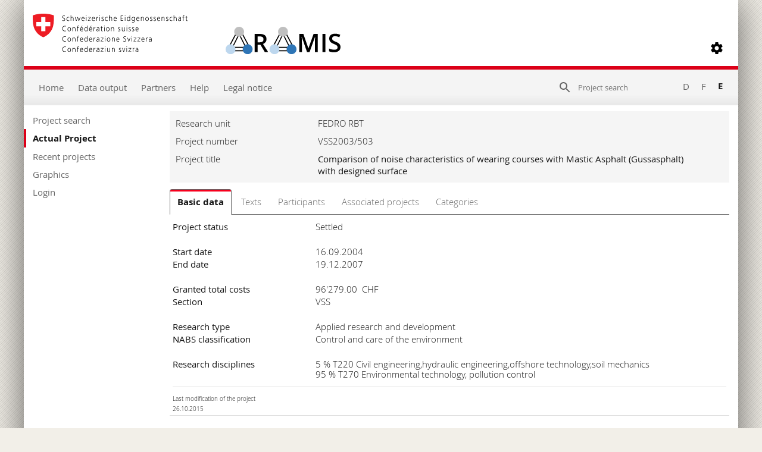

--- FILE ---
content_type: text/html; charset=utf-8
request_url: https://www.aramis.admin.ch/Grunddaten/?ProjectID=16509&Sprache=en-US
body_size: 51769
content:


<!DOCTYPE html>
<html>
<head id="ctl00_ctl00_Head1"><meta http-equiv="X-UA-Compatible" content="IE=edge" /><title>
	Comparison of noise characteristics of wearing courses with Mastic Asphalt (Gussasphalt) with designed surface - Basic data
</title>
  

<meta http-equiv="Content-Type" content="text/html; charset=utf-8" /><meta name="viewport" content="width=device-width, initial-scale=1.0, maximum-scale=1.0, user-scalable=yes" /><meta http-equiv="Content-Script-Type" content="text/javascript" /><link rel="SHORTCUT ICON" href="../favicon.ico" type="image/ico" /><link rel="icon" href="../favicon.ico" type="image/&lt;%--ico--%>" /><link href="/Content/style?v=nHqj8BP_yaV8CiigGV4hEC8JaCT0yyf1jMjNCi_tUTw1" rel="stylesheet"/>
<link href="/Content/AjaxControlToolkit/Styles/Bundle?v=nap9lZtcl5K2gETjyyPCBXbWNbj8GlEheXK38ePUqDw1" rel="stylesheet"/>
<meta name="keywords" content="noise, traffic noise, mastic asphalt, asphalt concrete, porous asphalt">
		<meta name="description" content="In a test section on a cantonal road in the Canton Aargau three to four section, each in a length of about 100 m, with different wearing course will be placed. The noise behaviour and the development of noise characteristics and quality will be observed during two years.">
		<meta name="DC.date.created" content="2003-11-28">
		<meta name="DC.date.modified" content="2015-10-26">
		<meta name="DC.subject.organization" content="FEDRO RBT">
</head>
<body style="opacity: 0;">
    <script src="https://aramisnet.kaformatik.ch/Wiki/bv3/r/jsaramispublicmobile.css"></script>
    
    <form method="post" action="/Grunddaten/?ProjectID=16509&amp;Sprache=en-US" onsubmit="javascript:return WebForm_OnSubmit();" id="aspnetForm" autocomplete="off">
<div class="aspNetHidden">
<input type="hidden" name="__EVENTTARGET" id="__EVENTTARGET" value="" />
<input type="hidden" name="__EVENTARGUMENT" id="__EVENTARGUMENT" value="" />
<input type="hidden" name="__VIEWSTATE" id="__VIEWSTATE" value="unosh18/UiGtIUpqOfSkETzq02Op9x038ofkmYcY+Z3R6fQ+raNk3Z7/xyC1HsCjv/mdaSMRs2/Z8EVJirUgZzHbAvsvwSZnkRAra6Pq6AwknX83AfHhNZbrI8Wr10BPwOYqjQpYdGJDjNQ+Km2ZcxK1c2ZY+yvPam7gnezIODhH9CHiNJ9a6mlYQvj+mNu7/1mxKYe7FvZXOXdjo+WYkXtcckcq4Facpr6YeaBBbdUl+41RyprTogv/a+/lm0y0Qbgx4IrklnZrL4cewX8Dm197JUW+12XtmIJEsYYwbHX+o8xGZG8WmCdHwoYGoqQVXQRF1pMDWKDUtVYoPkBqiynxEkrwIzo/[base64]/qlDBuBQIPvD9Dnzsf9jz4rH+90rjUiT/B3pvvCEkC5y/8qmKj/FSp6czp6JiSbmP4WDZzcxdmdHMStDcCroblCJHspiirIWuUip3ilThQe49KGxOvF4LjWWvFSGT63lAuyj3SivPmt8H90372VsJ0WLJFvf09GMUkUZ3KoZ6PwoqmOG9M/myvwza+06ADw/oqIE2OuOwMORCRkLim9jplKiG9luvwd6Mr1R8dTJ4yswIuLDVi4Z3l/zgIMtSZB3/3jfDipKskkxmKkLen1AGozcvQh/N/ADuNE7n+25FwP6M3nSbAaIHSbEHtol+QSdnW6Z5mArJnYyUmDlElh6tC51SWiTo2pSPJC+VlB85xDVQiXQcQbC5jGFRY7LdU1OUS7Jx/vcwILEaWJw0NFA4iIAXx3nmgc0TOv1X/usHnwBydfE1avjpJU95cUQrN4dev30jwNtvxXZP9isgQ2dmAJbxqEtGiJ5wqdz111Uuk82w/z4kYXTMEI92uKVMr9epyqBtxUsYLLRPQV1VCxnm5j25jyPwcbtqA6GStrXcvUWfCeSjpCmqSSVLgQ1Trw6mIIiUw6oivjCuP//8PEvHL7C2eDbTNBypNoxILjFDFXwxxCs0g93FtJaDeAI8SRYfaZwp0R3dJTVOF9TP/f4ZJCLwEWhhfOjHHFI0682uDW8+N27Sw0LQCkV3oabunFBlYq80nodPt4uLaXQFH8PQRJ4P0XaS5787KRtZdx1+KzSsHPposoGusjPdtckp0/cN6F70S0OAcnFUA83YHHlcv6ESfHqJZ4A2h/e5ovw7s4Sqw3/VrTt0adi4XA9KNu/[base64]/aL8FDKWHrnRQeTGs5KQ0UgzHLiXZFQgMKF2AtCQWkEDKRR5aWlKkdRrUkXb41sc8/v23Q3mImoQbIA5Qans8FphBIW/Zv84jI3BMoHwu1RhapEX1d8Xx/walfhej4V6eyCUvKNNJJ07ND611jfo9r0UXkX+PmiD7cQAgr2D2JKwI8eG8gx1OY2Zts95cYtubR2+/BNwwt+UtgaUimGQ+GTe1Cn4mW/xvtgnqmxm5jV4wlHmnFiftcAaRz8AxF+FksfmVM8OfahI5koTRQMm4ajU75Np6vOvuDIh52nLkhf8Y4Sp0d5m2UcamSQxv44xutI0SNkyzoxBXS/LI7ZUvOoCXDSDOiUEHa6DufVcaQFXXBaomxZFteiA10LMQph51CbDkYyiDSL9nmHYsC3uHaJjHLJDOBJM2VClP4csDDEyRhzpJAHcn3A6/8qyI6Wo9uqf3AKgVGO0uGTEmDuFjAkCXOalUVkSL/+H5r7x9dWkQ1aayzVEhKujhCV4mPH2ZNUzf8qvXNrAbcIPWr0BOQlniVlAhlhrAjVCrpsW8F3JXz2H1ccxF5MwlgHsRrVQzDqDJ33pnA7kPAwbcTmNCJMCQFUZMyWyxymMnT0wvGIRdc/IiogiKh3WLycA8bQ1QGjWDbXi2kQ0E+nVWhkNluasr8oU/Ct2xWog6fAgWpnBWg0wviqalZAXQ0DMvj6Zu18xoVfkRRq1tn8jT/uWiI/7D2dvVNQez5BwSPQXqHxIJtsih6qH7Mf7TeWBD3GGAf5Wt1XlLz/lO/QhYMr2P3SwI6HEIg3QgZ5NBXuz+tiXl4hmW03+u3fdn1t37eatTQ6x11dSFiuMfGAVKgaXWjpZ7kPwv7exQ1NqsBYKSZfKUKGA6Utzh7r/sqDN7fIWLNhPFxXUMPrZCkWWzxPnQuSy/N0Q8vyVTLSCEvDqOAHMnlXeF1U3lpTnsAawUOm8KqIBrVBRGHUDO7gLEqmoVyLT+10vfeYrS/vwXw5PccydltwmvunRU0P33fTwjYPacjJicKxa1qmlJxhILhUhGXozikULpmi+2ld2/[base64]/PFwIUHm6nE21Yjn68wLBpKBpNDWLBOkfy77v5mHeviEuqObRVp+JNAL+GHNX+7FC8lmGnGaUdFAL3TDvYT1RoXu9Id5sNxPNkeWDZbZUMVjQBhVZRR/o8V5TkB9Pw+lrRI1bS804CXBTE90PlpObjh4xq6G/t6bqGAeQhNffwg0BEpw9uHuL228yKp7xJwIBt5KT1UlMy3+nEfpN9Zb/HZeJx9ugvecq+brAyI6UaaBGOuFCumNhwRayrnVLzrdcypXrRKSi94/Uq96MsUHl67lMB6g5BLwaleFljdYWzU2akUFRiXT18QgsVHc3ORahdusJpYnS+BN8D3UjgNCstCvO49GHD8jlhlwBFDvRnmkx1BZEOudyqFfNxif6p6xs/cRLFsJ0IPxUB1EXoUQXVy+9q6ZaXiv4j41cLrW2HDHrVpPhLZCiNvWTGqpwxQdWiGrJDSlR6r6ZDr0Knr87QhW/39qjI2iay2b2sFHmpxdo+t0AjyMLxQusPQpnzGBQ2WR0BUb2yhAn5kbpA3RF1v9fyUPXf1YHv5iNVFOo09qNQCmuh77BgZDcqyOK5iO+faHYzr1C3XpaYsmaHt3/Qi7XLYZGY5H3FILe25p4HfZP7209jMcrmErQwVP9n8NqA5uO+aieIGcHdVQ7CRIAbkpZQpRtEcnkNz3a8rNjaleq3L1raX2l1I28/Zej8tAKQk4900+D3AJ9C3qlCKl4dOQphGxVBql+kccWLytaIn5ucbTDbXNpxJAZuWgF9nluIoGDnh6zCFF8nB/MQDDd4TcsYa8CjcFrRl9baR+/izNI4ZfQ8WBFYlXygDgJnMqPX1FBo15L9OOQihErxuYC1nMbT7eglwCwRqJ0A4PP3H+SSeV+TYbj7m55TWdpUq2px0Hz/[base64]/9ePEtxXQIFRVHxfSFz1rXUOedsca8QmJs542sxJU801EgtV/4PKWhkeGiM0MSlr5tQmqdYLQGu8gvfJ0nEa2aG5c/4WQiJOGDoLxPrQJqMp8jvEOTNxVxGGcIhEE+CRCzAEjt8KeFjSrghCBsk1/oIh8tn/VQNapGCGjaJy5hazjl7cKbmrbtI82m3CxnGXOBgVrftCPZIwSTk+854pONt0S3CZEHdA4rZS8XMZiR3qMbDGVMBhJmx4GCgYY2TIjWcJmyEZmkE62utlTMEjQ/VxDvh6UF760l8NOF/s47VRwKnyxlY6gWAOwrC9m+Z+Ww4N8/09tJ1CBOB46BcoiMinXPVXVDNsNAOEQGhvW1uIwNIhRE4jmIV8laYqkmqfyog0j7RRfxrw8ss/9juXQo0NO8pedu4++zIGJ2GJVZKVki52qfsEyhGu49uCRMxIzR9rlgGhbUCjvZOJCJjkxZ75feY7IARHmI8zFRnRnthd3ASqAim3k8Ajhpigmc8pPr7fZmwH+qYmNsLaYsssld90lECZ5jvDrU5e+kRXWXTMQVgmvAV0D04cWzJ+gW+QN6X1jbwhrvj1SY/XLNGFPIHxcz0AwSOAQiAsQBmIfr4lZSGacp34Yef6hbNxPlJ3B4OXh16T6bYfY1gvOHFOFitG1/8Wycq5x+A/1YhdcWp0UPZm2vo53FPnmNYKtwL9kY2PehcwHZ7KgUH82e6SxWtf73MY+bFL/sCHpB5McHjEUkQFLVwRHnF/0sHlfc7zGKwv5MQy2GYBF6Q+EpDOXMoYvBo8fcM9m/D4kSbxZqNBXCdCCGH04xGQuzQVEQhD/lBC3Spss3PjyAjnwEQ7eBSXfkUx1mx7/B8h80voYYX0Y2xCa3W0ssyAcqtgOKiZLqUKzMJlSUkW0tPPdfV8LBLcGMAzRU6SYia1MZ9eHx5rOQdJE3mr5XuduIre90qzoqoPLDncMk/M6Jv+/9aY6MjBez8VL0hXNSx9smUvqh3wNPRr0E4U74eSby+Qq5GEYjbDxIaANP4pP1keU0qzjXFy3pMfQZNg6Cr/yuYuoAKxpFs/bI6C3ZU9c9nzPtWVrR6RdXmMZFgnYRvNa/jZE7KCUHA9PubzvckFHgQeqWC3HJoZKAKZwRB+zqCNT2zQWI5+dzzvo3zoz8iWshYr3PtbImdFHTXhapC/DokK6Wy6xWzskU/1ebDZQSEhhIiHyrkT4hdMmOC26USnNXksy8AlYV+f9b81R/1cROAdUZ43ruGw1MbAC+l79BeBFHP+WFiHq03LV53pzM1WWAABIMMbN1H8PgBYUW7Lcc1QXyaID6NDmtGN4PRbDIK5/fj7P8lVl2wd6xZhDl00cLBlr/jjVLpZjPV5VD/FyAj5ruFU8O+1xck0X5SRV/[base64]/BuF2vt9cHACuH3HL0SHlJBcwAQZ0lPvZO+EFoPgMLj+GmwJG0NDYnUSXeLsd2d2e2x9tfhV4sMXEbQK2aSKujClko/L7IsBSUWd9aBZswECbCKs7C5vLh5DpC6YT2Cs5wuYELhK7RW+x5LO0QMSo/c4C4XQEmQhZBBcaCOz4wAtHQ6IknQRWNXKvCmIJnlxW8XLS2+tEuViEhPZC/+cCjOtuV7Hrwd/xHIv9jVrRaGcB7HwNEMXiOIlIma35x+FEGHHy7UXfNkr6EAPYcRI1Bn59NrpS96IQxy66KBZ3fEdP7TvqRSdqYC6gkK/KsraRjts541TVNJJiCx29vDhUzz8tDZnz7mGflAP+5DVe9eN4HdPaOiSKC1xojuAY0ZS21Do6iFIw4KQl1we+scxwE1vielj2qkvel4nBcbO/LHHv+keWVtU48zotIbz9NiUVplIPerUQHxoW+eY+r9qP43RN6r4XjxEQHbvkyzoQzef+C5uScHncSok9JQ9SIknSaQAnJ1UI26Rc2Fd2AsUgrbSl52ps6/zvA4JKuhec+dj6hdMKkMR0oYz7osQsu0QvP0CR5MfSTN4+OBzanMvwyphAgznM7r0su4+C7Q6owAyWJ6tSfU0sdUZO6BwTpB00HSESxVkyiVhLQkYTAvw4WSFruWgE0pji6aGiwsGS9/[base64]/2Kc35UvZbTimPF/N/IYk7SyikNVCq/gyDcZEkDaw3FHUmAl7UhOxAJWe25WcAPSiOPpYGe/EKBVd9EIRMif3ICGD+mn7yBNE8WNfLh0LMdKwS6ag2KKk9yJHQZX8aXrdF0jE0ElShT5r3z0Cb8EtE8eOP/laNLrhYpY57eyTeqNekIFUnGvUyjpYJFsnxXxm+BWeTSJp8cGIDmxWjwy4t4TXKdWo+U/R8TKl0DFSU1TckEoSYG69OBJSqS7H5fCc2bOyN3HA8AaEuqR9TSuiPd9ySPQIEnOSAehyGsgWccIIaJ+wUMEdBxzwJzIQxMIdN3vS48v1YaV6ux6b4skR06sjNYZu8Jn6BV1VILc13jsXptoh/JW2Agq4Q/ohw9VG4yDWHp7yuWZ2C6nuD+RGwOeEYVqSE/KmkoK7oCJBH3tyXLbDY0M+xgMxwxc9Z9f4vCLiFDu4OibmiK1oUA9SUItQdXLq+RgZfL5NJlyquc/MA+rB+a3AB7OH2Z/bCholQ4KOuXF/Wc4ImRzSL1+YS0tiUgK7Lxy02oIMJTgRB39mHVGmWU158qqgu/lzWo6/ngKoua3kUVd6Ad0kJPK90A9M8TUmsTVIGlURR/qqVTpdzpz7c/Gn10htteYfxpKJluRwFwUHk1nRTZig1FuNmDhy2AMNgQUszX9wL7KOtY6BmjsieDfXkCmxwKl7ZiEjWcRMQ5chEcT5BfQxvs8JuZrjJr0H5fTqhKjQhExi4Q+QhbcY5yGXM9xZlKFYbHoCCCFNif/ivcMOuPTxIAYu+nKDW0yVnETG3JEh5xf9q+l/JdmPojPd+DoQBdTJzN47eE1I0FtpHR7GFLbpm7fZYNVe692DdWsXJeEXR+FZSDU2IhLDh7vzUiHpiEfslsmuSBMERyx/39X6q/KsyEQvVGs/pE1ETy+PAdyHJrlo7nghJ2v6C7+js5JObBrmnuywZHW/qTI0iAhb+kXKcBGEmnF5JDmLzp10LCnUI2rbybKYRSBVeRy1240jWb22Vfx2qzFawuGHCSSV0hac3sx5KsvUlxntMa14+f9RqPoLflBSkZVz1jaeEhS54oS6/EAXq9wtSKOouCKlZ2144+6nnACkNm3NPWevPb1ppuQYxGuG2ZhqNRlGBcg3ptvTRxZ8esjV0hztY1DKJD38vYZhhRBmIXkAvdqe8nkoGO8vqYNkNeyt9tUAV7kYCxFQ0Dymd1W4ra+F9BPOa8wSvKuivnR3s/tf/eX+0x8lMZ9c7MvXQjWVt0bWkU+k3Y4KnX+B06Q1qpeflHKfnVSjfytvjqg/Fc4HFnHIxhN8Z93XU9ZE2SOHTDZzIYGTRYZJbhdzYmYWtlE6POC8mpA6MpMO1Jt6bBIkYBh+Ml4q9QFaskWZpQeWCmfRZz4X7G9L4X2w6S7DHRdzO/LMD/GJ1ivNXGbzNwYvxHWzxiTfdtT/iVHAiZAJ1REds6q9acNrR2eJ1ZgWvrFnYzjQl3BvJj8OsPuoptNGIf8QCFYFXr3d1Ds8LPgS/YLZr8h5ZtDOOEICCaWRf+kUFmRt66WbfyWZ7wcvev58643O0AQI2wvpUuc40+sSM39XSmgvKxtnN4JK2pIHKGOdN9ODS3uiNuIUHYz/BL9VdYlu5d6TVaqBByS4ZWCWrwig+OTrEEbcIbmLhujm/kn99SWqo1F/a8TFVw7kfA5A+odPM6zXEz37nJwa54oZaRwtDSw0IzajF8YX/YSa1FwISzpUvAiMVpauLhnshkv3dt0WRGhhL5m5g2NrnqQoYXspZ0uwvU4kmMlkPUg1riCDyKP3/QSoyZfrzuoJixhV25HdxiKxbjzIRuZc8QR/4oqX/IKmcYe6GMztj2JTe8JUpR6LCD+w18A4Gn3AnJqYhUdh41oUXFDEs+39zFLsOsvl0US1gx0xj8PoDr48oeUvUY/A3kRYs78jemZyJ9G7Ry3Yx88PgMxtTsd9NrzBhxKL3qfoCCdPVF7TGTDTv/erFD8nJ/WIuiPM+efepNSEuSfv0mjxYE0LejxbgDHLDdfESN76s7R0Ub6ngLh/TOhjGn8/rZM3VWUEF5ejZJJPEGs5PpvmwE+XM+9a54e3crZAQLmhZPQ5NwcmMlJvI2wfBERVySj+CK8/rGhGTJ2uddcNsLHyeioG/W45HekiC4Rxb68Mq+BU0M/gn2ujZcQhFtbCEHBxFzc5oslPcCai4rNFmlKnaljw+DzSUK48ErsTRMhaUVDYj/d2fshcNCI9MmhrYU0wvO7x1xDPXE5yJ/QiQOv/AqiTnHcy2oQDeyuFXB834D07xGT6A8TLo2C5aqsDfvxLKdbesI9YMLpliueBLZRvc+idmqM4FqnM/alklbxRGyFvZm6hFWeOOtw46cpfSlaPOoCObWyimROSOdrIhu78mODkCqqRxVY0sivb7cqoQob95HeJCxCWTWksl+SHJ4uoY+bP0zC/ZlD6kSFXUCLlUWPx8SPdZcyjDQaC4Uc+o0RcCdV7guY62BMxceKhVjwys9SXqxPhM3ONjyhBpLoBNqZDdqDh62IZUifq88PX7v6zWcLaufNGj1GLXnRAZTN+gnc8C9fsaeVud3uSs/z9YdRJeBWmMxRlDXKavw+5chg9In7NPwWoRgrdQHOBbb7F8mZAnucLc6CwR6azFdEtbDWzDE/hn0yQMrXG2gakbZo+RtaoerhePICPGU6kChxudH5JslPGm4B+I7LKlVOeX6N7ZXlikuJgb25OQ8h9zSk10OVQxI8jAvawU7Ccy0Un6EPdscBhuhyiT3gD/otmgJ8ZipLFL+MN/3mm0s+NL7dp2SKwPLiyTHPpY/b9jrJCDZsyuU0GHn+TPLkF3Y/kszFB2Bpkzx0/MbbF5byEZVhP/OSqCr2Ig37mPKoyjRXfvnVkF5+rF2Zq2Aqo8FtdPFUzEzeeQ/DUrJnGn9bC+MF8OgNdn+yxQ7MV8ZK2ur19a00wpl3uSHNbeZ/VzCyWGZmGhKyTEr1rv1T0PxIjpBJYqmKfjzAjtHZx0Mzv8Fiih+4SiNHljZOmwUMOUNbBGLwTZKGt/RLcQsUupQYH53tX42wAFJR5PI1w0AET8F559poLrILRbowqibDwIzQlb850bbPVScFTA+U85t1NiaFMdvDJUSZtK0LwOkhMcILm6bAAwa16wmN4wwpQw1Pttn/QbZSHLNyLs5ouMxq3/Dcuqde+IxulUR9CIm91ZvcOgpcdbxcMoZLvs9Nzv7MqLgKe9GBOPGK4bjqK7xW8GlQZF1zeFJCqw1P5WMwFYf8cXJ9Tl+BFaMXhk+pY8uZzn8ygWDvj8tDSO2SgCK6hrlhL6E3zHwq7ET6stXcsTv4sM9Mz2bg2rifYCPCOMfrovwc4XGO7/24u4tXjYhvWgDSqTVNFomVFk58nx/pPxn7xpCcCmJ6HEdUyNP+Iemywkf69fhCBIsgCJP9nCLKqN1BQJBXSBcmeDEwjlMwhQ+v7UDMmva7V6ReIgZ8ZzKJOSeOmV4hkdGO3ETnib8RkB0DN3cCxbjFYBoiBkZ/[base64]/i25cmEEPG1qVYewebntmdOW6fMPcVy6Xmcb6kPqLc4eVaCJ67IMUAeiKPrz0x1dIv8kD2FChmCObZlItncLE9a7rnJ3nUlGlVMjFrghCHd8T24T5z8CdBXHtrfn5ylY3LxW/iPdMoLvoEmbGsdWC434AmYtoi5vySLhJZ3C/pI++MoMYtKeJQychctpe+IsNuT5t2RSvtIvCo2Zp6qLqRHDhiUwEGx+VAxW9uCrZ0tWNZ6llpfDtWYgoeT1hpSZE/gRoFMnqqBpOU8pXE9SrkSkOrQd4/ChBEvjIftH68wBvhbriZ4RKLuv0FmiuWpcVqEFv9qaBXgIMyla7KeS01ua2EXaSSlnGRg+mzPy0tyNA804OoBdMQOE8HgKaCjrAR8mxLyU0Ddq9f91auh8Bd23bHkbRovAW6y2dqbUHZ1Lt2tPkMDQLaiRuEBXZgNc6//3KASu50SFS8lw8co5SVZfVJUZ8eoNC7FUql1F+CV/MPqysem38bRNTOaCbJEKzgAVEEkAbujRR00OBQ4Tf37K034aqByVnAtAxudCvM97c5qBUgV7fe4zoAfhEZZpnAbUyyHinW0v4rnM74D2VDBLP4mdBfXP80ignD2UYkLglFU2Uzmvk4h+MjPOE3iDKI1bbKTcdxjTG22LyiZzNN/YhbaW04pvKtCOQoo5Asr8HsvUXiFUFIij15EQIY8xnXqdrIelKcs/qX+m7TDyOnHbrnVj6u3jM3iJ0268MB4TPNCsUeNwahqMwnVZprVcsmchwulNFTAHViL8YkBFnJG87amScAJJ6RxvcDRtdCedZNb4x4GI3x1wJHcrLakiABQMUg/kkpxhz6WqOam48jWwd16flIqJyyGTL/s+ViARlQstU7LX7F4TQ3B0ztaXf6gddg3My/mobL0h849+NUZ24rT1JCXNYApsFoIZSPMihYs5dCxIl5FatjNnAi3XCuuc+z226YB4bxUdd9xLEIFl2on/4ekeP2agMVIrrnPLfb57cl2FOeqDyh8gvLeLhT2nebWHu9lhPnhGC/9U2fveBe+OF2umNlR2vgiOkJgF2tMZHSc6MJ14rNHQnfoBccSKIINm6ATxJHq9vw6tfLtbtMrQc/hRexAR2KwQqkjyZEt2AMEz3YOgPOKPU26KFlEnYp69HXso7XUuk0xdk+is9Go5Auf3J4mLI43e9Xihgg6evAdW7uHSV8MCHDDvwbktA1O/oIc24b6LFsXsaRr1oBUb5CifUotMYtmPE3HLrooFaQ9Twrnpy9uDHJrl98ZGw3oFaXAJeTZz362q2aZU59ykNyeXw2SIlLKjhk5XORWqe/y7uqVkqmjNON3iYfvRtchJRxr+SGpJS+D4pjhQOS2I3kobLP8pmfAM6gEQL/0opWs31tdK7kzcoO9aNtN8nctw7zq9m0C5JCpwO6wvKn3sXtF6bC3jxz4lh/Wa++REdR6LahTpiK1YeB8orgWRG9jqDMnPr9+5NgdbI8kIlDCjw7Vh0z828nMzG4IUHnOMMdmr4M8Qb9P9NE/EeoEYXfJgd3gD9QL338QTPE9AgyMnT/EykUD15LkzLeU98Gtd+Qb6bmZevsDkJgHcifwBHMkFBooEkYRBcaV4ch+tjWj9uHc25GbBUlvgg9k77rMe2Wi0Q/[base64]/F3BMwBQFonM2mE4awasjnb9Sc3imN4hGZpK1vuRITmBMhfHt+IqkC3kRaLF5N9/HND/BpHa/qPfFUcOHHbvTudtWrs0q7LFXKsK8R1wOZM7DKegDcEs+fSp4hDnVfEEL82KK7B/2eciUPuujXifWuFKIfRniNMEwcMzUgDO4FKAJvfyXoME1FUq23OoNpf097lFPRTfj9SRoxkId2TTGp7dzAgQGgQhXpQIO9/9tZw9BSVPU15IQPnPej9qkhMYAXkIUJ4bbycBHDqCqbobSzb9rNb1nRbvCAJWQ569HiP2nMGCXgLx6Vffb9RT0cV4ouzvUW/jaTbI6sDVMRgpE/yMPeis6X+4qWj9OKgd3pFx8Kq5SXS2zTQF1ueN1zeFlMgkQ0CkNFbIWfjMHlTGjRIGij1CEmqB9u2Js972ZrahEWyIEt2WiSEC2EHaBbBGRcc8n4lhfShie1lYM3N+rU5o28usLY9R21w8vEr3TjQPnrFriEmTEXQZRcm6zlaxIV/QDmsuewtsF5OxEIf7L5e5iFebh58zRXsvrWNMGhnlcIjr8+ZMOhVKaQs60PiWSS4knkeMi3ksVzJH6D2BfITvtH9ZRRKRzZeZIVjzqMkGJox7OSbDqCOneiLGtp7UL6fczkw9Mfe1/rRLa5TlQwrgC0f65YZ9UNyUIbzJIY52ihHhfeUWYQ73Rrjv8f0YD2fAVb7YaCf0H3t0B+u8e2dGBPAp4SgW6P3Edpr5JWtx0AbrkdMMim1dvgMZdAFI2RGbiu0C2zsDtA546IHZjnk2MVOvGne8Kn8K+3AitUF2BdACyNYYSEpd7oXLaNZ1twQ0E0LjUNATv5yh/W8ijd4wNPb5mBOZ4cw5vynRt0EWKXaekHqk+e23uiTysuOuknU3TYMmsNPzzYO78UIDobyZv0Fu9x+kYsGEi1NQeZmcMlFiLGNXllQ48mRmbis6HqJnKLDIkOYrflT1bKpy8nF4nehZdK8xXfgiip/9HF+egfyuQuFlHuPSVavRa1lur3fS8vRK0T6hHs/zq/5bi7LiH80SMb5lG/JNhdG5QhQ2aCvMFNy4D7xBUvfMLuUeJKQ4t6RkfWaaOl40/TLsj0WA7jKLkDPK88CB3xu1XNXI/7kA==" />
</div>

<script type="text/javascript">
//<![CDATA[
var theForm = document.forms['aspnetForm'];
if (!theForm) {
    theForm = document.aspnetForm;
}
function __doPostBack(eventTarget, eventArgument) {
    if (!theForm.onsubmit || (theForm.onsubmit() != false)) {
        theForm.__EVENTTARGET.value = eventTarget;
        theForm.__EVENTARGUMENT.value = eventArgument;
        theForm.submit();
    }
}
//]]>
</script>



<script type="text/javascript">
//<![CDATA[
var __cultureInfo = {"name":"de-CH","numberFormat":{"CurrencyDecimalDigits":2,"CurrencyDecimalSeparator":".","IsReadOnly":false,"CurrencyGroupSizes":[3],"NumberGroupSizes":[3],"PercentGroupSizes":[3],"CurrencyGroupSeparator":"\u0027","CurrencySymbol":"","NaNSymbol":"NaN","CurrencyNegativePattern":2,"NumberNegativePattern":1,"PercentPositivePattern":1,"PercentNegativePattern":1,"NegativeInfinitySymbol":"-∞","NegativeSign":"-","NumberDecimalDigits":2,"NumberDecimalSeparator":".","NumberGroupSeparator":"\u0027","CurrencyPositivePattern":2,"PositiveInfinitySymbol":"∞","PositiveSign":"+","PercentDecimalDigits":2,"PercentDecimalSeparator":".","PercentGroupSeparator":"\u0027","PercentSymbol":"%","PerMilleSymbol":"‰","NativeDigits":["0","1","2","3","4","5","6","7","8","9"],"DigitSubstitution":1},"dateTimeFormat":{"AMDesignator":"vorm.","Calendar":{"MinSupportedDateTime":"\/Date(-62135596800000)\/","MaxSupportedDateTime":"\/Date(253402297199999)\/","AlgorithmType":1,"CalendarType":1,"Eras":[1],"TwoDigitYearMax":2029,"IsReadOnly":false},"DateSeparator":".","FirstDayOfWeek":1,"CalendarWeekRule":2,"FullDateTimePattern":"dddd, d. MMMM yyyy HH:mm:ss","LongDatePattern":"dddd, d. MMMM yyyy","LongTimePattern":"HH:mm:ss","MonthDayPattern":"d. MMMM","PMDesignator":"nachm.","RFC1123Pattern":"ddd, dd MMM yyyy HH\u0027:\u0027mm\u0027:\u0027ss \u0027GMT\u0027","ShortDatePattern":"dd.MM.yyyy","ShortTimePattern":"HH:mm","SortableDateTimePattern":"yyyy\u0027-\u0027MM\u0027-\u0027dd\u0027T\u0027HH\u0027:\u0027mm\u0027:\u0027ss","TimeSeparator":":","UniversalSortableDateTimePattern":"yyyy\u0027-\u0027MM\u0027-\u0027dd HH\u0027:\u0027mm\u0027:\u0027ss\u0027Z\u0027","YearMonthPattern":"MMMM yyyy","AbbreviatedDayNames":["So.","Mo.","Di.","Mi.","Do.","Fr.","Sa."],"ShortestDayNames":["So","Mo","Di","Mi","Do","Fr","Sa"],"DayNames":["Sonntag","Montag","Dienstag","Mittwoch","Donnerstag","Freitag","Samstag"],"AbbreviatedMonthNames":["Jan","Feb","Mär","Apr","Mai","Jun","Jul","Aug","Sep","Okt","Nov","Dez",""],"MonthNames":["Januar","Februar","März","April","Mai","Juni","Juli","August","September","Oktober","November","Dezember",""],"IsReadOnly":false,"NativeCalendarName":"Gregorianischer Kalender","AbbreviatedMonthGenitiveNames":["Jan.","Feb.","März","Apr.","Mai","Juni","Juli","Aug.","Sep.","Okt.","Nov.","Dez.",""],"MonthGenitiveNames":["Januar","Februar","März","April","Mai","Juni","Juli","August","September","Oktober","November","Dezember",""]},"eras":[1,"n. Chr.",null,0]};//]]>
</script>

<script src="/bundles/MsAjaxJs?v=D6VN0fHlwFSIWjbVzi6mZyE9Ls-4LNrSSYVGRU46XF81" type="text/javascript"></script>
<script src="../Scripts/jquery-2.2.4.min.js" type="text/javascript"></script>
<script src="/bundles/WebFormsJs?v=N8tymL9KraMLGAMFuPycfH3pXe6uUlRXdhtYv8A_jUU1" type="text/javascript"></script>
<script src="/bundles/aramis?v=XuBusi5pMiVO7_3Jcx11bcYBYW2M-VDu2aCH9N8IC8Y1" type="text/javascript"></script>
<script src="/Scripts/AjaxControlToolkit/Bundle?v=x23eR8NwNriNyhdFHdaRbe1cHYSqbS_x0Vi9SQvme9Y1" type="text/javascript"></script>
<script type="text/javascript">
//<![CDATA[
function WebForm_OnSubmit() {
if (typeof(ValidatorOnSubmit) == "function" && ValidatorOnSubmit() == false) return false;
return true;
}
//]]>
</script>

<div class="aspNetHidden">

	<input type="hidden" name="__VIEWSTATEGENERATOR" id="__VIEWSTATEGENERATOR" value="21489E8B" />
	<input type="hidden" name="__EVENTVALIDATION" id="__EVENTVALIDATION" value="Iqde+Up6AciTpwwRgaMJy67n9lm2J7i3Bbx6gD7ji2txtwyAbyOv5zi3I8HfYz7E6ZC51loouNklQT2iWqNyVyKT1TaODs6JU/ByAHOxcl3+2n+MrnkCzyEuHzLtVim56VdLYxZ8g/QArAWMbKiAe65jxOcA0+xAjgMquAJkiRyLhoa7blbn9eQ0QbKuQGaDPry74vlnY6Wsu56YnzZSkbzQ9Do4c9kvjGB3NS4Upkjn6FDvywQOpQNAcDSnIft5TV3jod0sNKxmQJthsblHulCYpt/rkXpTmA1S6H8/+p/ZIHUScBDHC4UOYk5z/eTzKjFKqlC29cgFxu5bZz4DVvFhVfwyXTGtKl85UEEh6fRBkzM2p68TA/tHIudEVAu9SHkWzMwaBjJdX1j1MnpFEYTVV6/pK+vK8rSoWXijrCfSruIVV+kJTWrXYhIFDgNE" />
</div>
        <div>
            <script type="text/javascript">
//<![CDATA[
Sys.WebForms.PageRequestManager._initialize('ctl00$ctl00$scriptManager', 'aspnetForm', ['tctl00$ctl00$upnlMessageBox','','tctl00$ctl00$Header1$upnlSearch','','tctl00$ctl00$Navigation1$upnlNavigation','','tctl00$ctl00$cphContent$upnl','','tctl00$ctl00$cphContent$Basisdaten1$upnlMeldungen','','tctl00$ctl00$cphContent$Basisdaten1$upnlBasisdaten','','tctl00$ctl00$cphContent$Basisdaten1$EditBasisData$upnlEditBasisData','','tctl00$ctl00$cphContent$Basisdaten1$ApplyLabels$uplnApplyLabels',''], ['ctl00$ctl00$scriptManager',''], [], 185, 'ctl00$ctl00');
//]]>
</script>
<input type="hidden" name="ctl00$ctl00$scriptManager" id="ctl00_ctl00_scriptManager" />
<script type="text/javascript">
//<![CDATA[
Sys.Application.setServerId("ctl00_ctl00_scriptManager", "ctl00$ctl00$scriptManager");
Sys.Application._enableHistoryInScriptManager();
//]]>
</script>

        </div>
        <a tabindex="1" href="#Servicenavigation"><img src="/img/bg.gif" width="1" height="1" alt="Servicenavigation" class="BlindGifs" /></a><a tabindex="2" href="#Hauptnavigation"><img src="/img/bg.gif" width="1" height="1" alt="Hauptnavigation" class="BlindGifs" /></a><a tabindex="3" href="#Trail"><img src="/img/bg.gif" width="1" height="1" alt="Trail" class="BlindGifs" /></a><a tabindex="4" href="#Karteikarten"><img src="/img/bg.gif" width="1" height="1" alt="Karteikarten" class="BlindGifs" /></a>
        <div id="ctl00_ctl00_upnlMessageBox">
	
                <a id="ctl00_ctl00_messageBox_lbOpenDialog" href="javascript:__doPostBack(&#39;ctl00$ctl00$messageBox$lbOpenDialog&#39;,&#39;&#39;)" style="display: none;"></a>

<div id="ctl00_ctl00_messageBox_pnlDialog" style="width:450px;display: none;">
		
    <div id="ctl00_ctl00_messageBox_divDialog" class="ModalPopup">
        <span id="ctl00_ctl00_messageBox_lblTitel" style="font-weight:bold;">Titel</span>
        
            <p>
                <span id="ctl00_ctl00_messageBox_lblDialog"></span>
            </p>
        
        <div id="ctl00_ctl00_messageBox_pnlDefaultButtons" class="buttons">
			
            
            
            
            
            
            
        
		</div>
    </div>

	</div>


            
</div>
        <ul class="skiplinks">
            <li><a href="../" accesskey="0">
                Home</a></li>
            <li><a href="#Hauptnavigation" accesskey="1">
                Main Navigation</a></li>
            <li><a href="#mainContent" accesskey="2">
                Content</a></li>
            <li><a href="#ctl00_ctl00_Header1_txtSearch" accesskey="5">
                Search</a></li>
            <li><a href="../Hilfe/" accesskey="9">
                Help</a></li>
        </ul>
        <div id="page">
            


<div id="Header">
    <a id="logo" title="ARAMIS - Startseite" href="/">
        <img id="logo_eidgenossenschaft" alt="Schweizerische Eidgenossenschaft" src="../img/logo_eidgenossenschaft.svg" style="width: 260px;" />
        <img id="logo_aramis" alt="ARAMIS" src="../img/aramis_logo.svg" style="width: 193px;" />
    </a>
    <div id="LoginStatusBox">
        <div id="LoginStatusInnerBox"></div>
        
        <div class="divSplitButton">
            <img class="imgSplitButton" src="../img/Gearwheel.svg" alt="" />
        </div>
        <ul class="ulSplitMenu" style="opacity: 0;">
            <li>
                <span id="ctl00_ctl00_Header1_lblSchrift">Font</span>
                <span style="display: block; padding: 0;">
                    <span style="display: list-item;">
                        <a id="ctl00_ctl00_Header1_lbStandardSchrift" href="javascript:__doPostBack(&#39;ctl00$ctl00$Header1$lbStandardSchrift&#39;,&#39;&#39;)"><span id="ctl00_ctl00_Header1_lblIconStandardSchrift" class="SchriftActivIcon"><img id="ctl00_ctl00_Header1_imgIconStandardSchrift" src="../img/check.svg" alt="Check" /></span><span id="ctl00_ctl00_Header1_lblStandardSchrift">Standard</span></a>
                    </span>
                    <span style="display: list-item;">
                        <a id="ctl00_ctl00_Header1_lbDickereSchrift" href="javascript:__doPostBack(&#39;ctl00$ctl00$Header1$lbDickereSchrift&#39;,&#39;&#39;)"><span id="ctl00_ctl00_Header1_lblIconDickereSchrift" class="SchriftActivIcon"></span><span id="ctl00_ctl00_Header1_lblDickereSchrift">Bold</span></a>
                    </span>
                </span>
            </li>
            
            
            
            
            
            <li id="ctl00_ctl00_Header1_liSeperatorLogin" class="seperator"></li>
            <li id="ctl00_ctl00_Header1_liLogin">
                <a href="../Login/" id="ctl00_ctl00_Header1_aLogin" tabindex="18">Login</a>
            </li>
        </ul>
        


<div id="ctl00_ctl00_Header1_lmbLogout_pnlDialog" style="width:450px;display: none;">
	
  <div id="ctl00_ctl00_Header1_lmbLogout_divDialog" class="ModalPopup">
    <span id="ctl00_ctl00_Header1_lmbLogout_lblTitel" style="font-weight:bold;">Do you wish to logout?</span>
    
      <p>
        <span id="ctl00_ctl00_Header1_lmbLogout_lblDialog">You are logged in as <strong>InternetUser</strong> <br >Do you really wish to logout?</span>
      </p>
    
    <div class="buttons">
      <input type="submit" name="ctl00$ctl00$Header1$lmbLogout$cmdYes" value="Yes" onclick="hidePopUp(&#39;ctl00_ctl00_Header1_lmbLogout_cmdPopUp_ModalPopupExtender&#39;);" id="ctl00_ctl00_Header1_lmbLogout_cmdYes" class="btn btn-blue" />
      <input type="submit" name="ctl00$ctl00$Header1$lmbLogout$cmdNo" value="No" id="ctl00_ctl00_Header1_lmbLogout_cmdNo" class="btn btn-default" />
    </div>
  </div>

</div>

        


<div id="ctl00_ctl00_Header1_lmbChangeProfil_pnlDialog" style="width:450px;display: none;">
	
  <div id="ctl00_ctl00_Header1_lmbChangeProfil_divDialog" class="ModalPopup">
    <span id="ctl00_ctl00_Header1_lmbChangeProfil_lblTitel" style="font-weight:bold;">Do you wish to logout?</span>
    
      <p>
        <span id="ctl00_ctl00_Header1_lmbChangeProfil_lblDialog">You are logged in as <strong>InternetUser</strong>.<br/>Do you really wish to logout?</span>
      </p>
    
    <div class="buttons">
      <input type="submit" name="ctl00$ctl00$Header1$lmbChangeProfil$cmdYes" value="Yes" onclick="hidePopUp(&#39;ctl00_ctl00_Header1_lmbChangeProfil_cmdPopUp_ModalPopupExtender&#39;);" id="ctl00_ctl00_Header1_lmbChangeProfil_cmdYes" class="btn btn-blue" />
      <input type="submit" name="ctl00$ctl00$Header1$lmbChangeProfil$cmdNo" value="No" id="ctl00_ctl00_Header1_lmbChangeProfil_cmdNo" class="btn btn-default" />
    </div>
  </div>

</div>


    </div>
    <div id="ctl00_ctl00_Header1_pnlTestumgebung" style="width: 100%; position: relative;">
	
    
</div>
</div>
<div id="NavBar">
    <div class="navbar-left">
        <a id="Servicenavigation"></a>
        <ul class="navbar-nav">
            <li>
                <a id="ctl00_ctl00_Header1_lnkHome" tabindex="5" href="../" style="font-weight:normal;">Home</a></li>
            <li>
                <a id="ctl00_ctl00_Header1_lnkAbout" tabindex="6" href="../About/" style="font-weight:normal;">Data output</a></li>
            <li>
                <a id="ctl00_ctl00_Header1_lnkPartnerLinks" tabindex="7" href="../Links/" style="font-weight:normal;">Partners</a></li>
            <li>
                <a id="ctl00_ctl00_Header1_lnkHilfe" tabindex="8" href="../Hilfe/" style="font-weight:normal;">Help</a></li>
            <li>
                <a id="ctl00_ctl00_Header1_lnkKontakt" tabindex="9" href="../Kontakt/" style="font-weight:normal;">Legal notice</a></li>
        </ul>
    </div>
    <div id="ctl00_ctl00_Header1_pnlSearch" class="navbar-middle" onkeypress="javascript:return WebForm_FireDefaultButton(event, &#39;ctl00_ctl00_Header1_cmdHSearch&#39;)">
	
        <div id="ctl00_ctl00_Header1_upnlSearch" style="display: inline;">
		
                <div class="naviSuche">
                    <input type="image" name="ctl00$ctl00$Header1$cmdHSearch" id="ctl00_ctl00_Header1_cmdHSearch" tabindex="12" src="../img/searchGrey.svg" alt="Projektsuche starten" onclick="javascript:WebForm_DoPostBackWithOptions(new WebForm_PostBackOptions(&quot;ctl00$ctl00$Header1$cmdHSearch&quot;, &quot;&quot;, true, &quot;TopSearch&quot;, &quot;&quot;, false, false))" style="border-width:0px;" />
                    <input type="hidden" name="ctl00$ctl00$Header1$hfHasSearchFocus" id="ctl00_ctl00_Header1_hfHasSearchFocus" value="False" />
                    <input name="ctl00$ctl00$Header1$txtSearch" type="text" maxlength="75" id="ctl00_ctl00_Header1_txtSearch" tabindex="11" class="txtNaviSuche" placeholder="Project search" />
                    <span id="ctl00_ctl00_Header1_rfvSearch" style="display:none;"></span>
                    <div id="ctl00_ctl00_Header1_vsSearch" style="display:none;">

		</div>
                </div>
            
	</div>
    
</div>
    <div class="navbar-right">
        <ul class="navbar-nav">
            <li>
                <a id="ctl00_ctl00_Header1_lnkDe" tabindex="13" title="Deutsch" href="/Grunddaten/?ProjectID=16509&amp;Sprache=de-CH" style="font-weight:normal;">D</a></li>
            <li>
                <a id="ctl00_ctl00_Header1_lnkFr" tabindex="14" title="Français" href="/Grunddaten/?ProjectID=16509&amp;Sprache=fr-CH" style="font-weight:normal;">F</a></li>
            <li>
                <a id="ctl00_ctl00_Header1_lnkEn" tabindex="15" title="english" class="Current" style="font-weight:bold;">E</a></li>
        </ul>
    </div>
    <div id="ctl00_ctl00_Header1_upgSearch" style="display:none;">
	
            <div class="modal">
            </div>
            
<div class="waitscreen" id="waitscreen">
    <b>
        <span id="ctl00_ctl00_Header1_waitscreen_lblSuche">Your search is being executed.</span></b>
    <br />
    <br />
    <img id="ctl00_ctl00_Header1_waitscreen_imgWait" src="../img/loading.gif" />
    <br />
    <br />
    

    <a onclick="javascript:StopAndRedirect(self.parent);" id="ctl00_ctl00_Header1_waitscreen_hlCancel" class="PermanentLink" href="javascript:__doPostBack(&#39;ctl00$ctl00$Header1$waitscreen$hlCancel&#39;,&#39;&#39;)">Cancel search</a>
</div>

        
</div>
</div>
<script type="text/javascript">
    /* <![CDATA[ */



    $(document).ready(function () {
        registerNaviSearchEvents();
    });

    var prmNaviSearch = Sys.WebForms.PageRequestManager.getInstance();

    prmNaviSearch.add_endRequest(function () {
        registerNaviSearchEvents();
    });

    function registerNaviSearchEvents() {
        var naviSuche = $('.naviSuche');
        var txtSearch = $('#ctl00_ctl00_Header1_txtSearch');
        var hfHasSearchFocus = $('#ctl00_ctl00_Header1_hfHasSearchFocus');
        var cmdHSearch = $('#ctl00_ctl00_Header1_cmdHSearch');
        var placeholder = txtSearch.attr('placeholder');

        txtSearch.off('focus');
        txtSearch.on('focus', function () {
            txtSearch.removeAttr('placeholder');
            naviSuche.css({ background: '#ffffff' });
            hfHasSearchFocus.val('True');
        });
        txtSearch.off('focusout');
        txtSearch.on('focusout', function () {
            txtSearch.attr('placeholder', placeholder);
            naviSuche.removeAttr('style');
            hfHasSearchFocus.val('False');
        });

        cmdHSearch.off('click');
        cmdHSearch.on('click', function () {
            hfHasSearchFocus.val('True');
        });
    }
  /* ]]> */
</script>

            
<div class="PrintHeader">
    <img id="ctl00_ctl00_PrintHeader1_imgLogo" src="../img/LogoNeu.gif" alt="&lt;%= GetToolTip(&quot;PrintHeader.Logo&quot;) %>" style="margin-top: 14px; border-width: 0px;" />
    <br />
    <hr />
</div>

            <div id="Alles">
                <div id="Navi">
                    <div id="ctl00_ctl00_Navigation1_upnlNavigation">
	
      <a id="Hauptnavigation"></a>
      <div class="MainMenu"><ul><li><a href="/Projektsuche/" tabindex="18">Project search</a></li><li class="Current"><a href="/Grunddaten/" tabindex="18">Actual Project</a></li><li><a href="/NeusteProjekte/" tabindex="18">Recent projects</a></li><li><a href="/Grafiken/" target="_blank" tabindex="18">Graphics</a></li><li><a href="/Login/" tabindex="18">Login</a></li></ul></div>
      <br />
      <br />
      
  
</div>

                </div>
                <div class="ContentAussen">
                    <a id="mainContent"></a>
                    
  <div id="ctl00_ctl00_cphContent_pnlProjekt" class="Content">
	
    <div id="ctl00_ctl00_cphContent_upnl">
		
        <a id="ctl00_ctl00_cphContent_messageBox_lbOpenDialog" href="javascript:__doPostBack(&#39;ctl00$ctl00$cphContent$messageBox$lbOpenDialog&#39;,&#39;&#39;)" style="display: none;"></a>

<div id="ctl00_ctl00_cphContent_messageBox_pnlDialog" style="width:450px;display: none;">
			
    <div id="ctl00_ctl00_cphContent_messageBox_divDialog" class="ModalPopup">
        <span id="ctl00_ctl00_cphContent_messageBox_lblTitel" style="font-weight:bold;">Titel</span>
        
            <p>
                <span id="ctl00_ctl00_cphContent_messageBox_lblDialog"></span>
            </p>
        
        <div id="ctl00_ctl00_cphContent_messageBox_pnlDefaultButtons" class="buttons">
				
            
            
            
            
            
            
        
			</div>
    </div>

		</div>


        <div id="ctl00_ctl00_cphContent_pnlBasis">
			
          <div id="ctl00_ctl00_cphContent_Basisdaten1_upnlMeldungen">
				
    
    
    
    
    
    
    
    
    
    
  
			</div>
<div id="ctl00_ctl00_cphContent_Basisdaten1_upnlBasisdaten">
				
    <div id="ctl00_ctl00_cphContent_Basisdaten1_pnlBasisDaten" class="Basisdaten">
					
      <div class="divUpnlId">
        <input type="hidden" name="ctl00$ctl00$cphContent$Basisdaten1$hfUpnlId" id="ctl00_ctl00_cphContent_Basisdaten1_hfUpnlId" value="ctl00_ctl00_cphContent_Basisdaten1_upnlBasisdaten" />
      </div>
      <a id="ctl00_ctl00_cphContent_Basisdaten1_messageBox_lbOpenDialog" href="javascript:__doPostBack(&#39;ctl00$ctl00$cphContent$Basisdaten1$messageBox$lbOpenDialog&#39;,&#39;&#39;)" style="display: none;"></a>

<div id="ctl00_ctl00_cphContent_Basisdaten1_messageBox_pnlDialog" style="width:450px;display: none;">
						
    <div id="ctl00_ctl00_cphContent_Basisdaten1_messageBox_divDialog" class="ModalPopup">
        <span id="ctl00_ctl00_cphContent_Basisdaten1_messageBox_lblTitel" style="font-weight:bold;">Titel</span>
        
            <p>
                <span id="ctl00_ctl00_cphContent_Basisdaten1_messageBox_lblDialog"></span>
            </p>
        
        <div id="ctl00_ctl00_cphContent_Basisdaten1_messageBox_pnlDefaultButtons" class="buttons">
							
            
            
            
            
            
            
        
						</div>
    </div>

					</div>


      <div style="clear: both">
      </div>
      <div style="position: relative;">
        
        <ul class="projulSplitMenu" style="opacity: 0;">
          
          <li id="ctl00_ctl00_cphContent_Basisdaten1_liSeperatorAppplyLabels" class="seperator"></li>
          
          
          
          
          
        </ul>
        
      </div>
      <div id="ctl00_ctl00_cphContent_Basisdaten1_pnlDepartmentAndLabels" class="basisdata-row">
						
        <div class="basisdata-caption">
          <span id="ctl00_ctl00_cphContent_Basisdaten1_lblForschungsstelleCaption">Research unit</span>
        </div>

        <div class="basisdata-value">
          <span id="ctl00_ctl00_cphContent_Basisdaten1_lblFo" lang="EN">FEDRO RBT</span>
        </div>
        <div class="basisdata-labels">
          
        </div>
        <div class="basisdata-labelbutton">
          
        </div>
      
					</div>
      <div id="ctl00_ctl00_cphContent_Basisdaten1_pnlProjectNummer" class="basisdata-row">
						
        <div class="basisdata-caption">
          <span id="ctl00_ctl00_cphContent_Basisdaten1_lblProjektnummerCaption">Project number</span>
        </div>
        <div class="basisdata-value">
          <span id="ctl00_ctl00_cphContent_Basisdaten1_lblProjNr">VSS2003/503</span>
        </div>
      
					</div>
      <div id="ctl00_ctl00_cphContent_Basisdaten1_pnlTitle" class="basisdata-row">
						
        <div class="basisdata-caption">
          <span id="ctl00_ctl00_cphContent_Basisdaten1_lblProjekttitelCaption">Project title</span>
        </div>
        <div class="basisdata-value">
          <span id="ctl00_ctl00_cphContent_Basisdaten1_lblProjTitel" lang="EN" style="font-weight: normal;">Comparison of noise characteristics of wearing courses with Mastic Asphalt (Gussasphalt) with designed surface</span>
        </div>
      
					</div>
      
      
      
      
      
      
    
				</div>
    <div id="ctl00_ctl00_cphContent_Basisdaten1_EditBasisData_upnlEditBasisData">
					
    <div id="ctl00_ctl00_cphContent_Basisdaten1_EditBasisData_pnlEditBasisData">
						
      
    
					</div>
  
				</div>

    <div id="ctl00_ctl00_cphContent_Basisdaten1_ApplyLabels_uplnApplyLabels">
					
    <div id="ctl00_ctl00_cphContent_Basisdaten1_ApplyLabels_pnlApplyLabels">
						
      
    
					</div>
  
				</div>

  
			</div>

          
<a id="Karteikarten"></a>
<ul class="tabs">
    <li id="ctl00_ctl00_cphContent_Register1_liGrunddaten">
        <a id="ctl00_ctl00_cphContent_Register1_hlGrunddaten" tabindex="119" class="active" style="font-weight:bold;">Basic data</a>
    </li>
    <li id="ctl00_ctl00_cphContent_Register1_liTexte">
        <a id="ctl00_ctl00_cphContent_Register1_hlTexte" tabindex="119" href="/Texte/?ProjectID=16509">Texts</a>
    </li>
    <li id="ctl00_ctl00_cphContent_Register1_liBeteiligte">
        <a id="ctl00_ctl00_cphContent_Register1_hlBeteiligte" tabindex="119" href="/Beteiligte/?ProjectID=16509">Participants</a>
    </li>
    <li id="ctl00_ctl00_cphContent_Register1_liZugehörigeProjekte">
        <a id="ctl00_ctl00_cphContent_Register1_hlZugehörigeProjekte" tabindex="119" href="/ZugehoerigeProjekte/?ProjectID=16509">Associated projects</a>
    </li>
    <li id="ctl00_ctl00_cphContent_Register1_liKategorien">
        <a id="ctl00_ctl00_cphContent_Register1_hlKategorien" tabindex="119" href="/Kategorien/?ProjectID=16509">Categories</a>
    </li>
    <li id="ctl00_ctl00_cphContent_Register1_liFinanzierung">
        
    </li>
    <li id="ctl00_ctl00_cphContent_Register1_liZusätzlicheDaten">
        
    </li>
    <li id="ctl00_ctl00_cphContent_Register1_liBerechtigungen">
        
    </li>
</ul>

        
		</div>
      
	</div>
    
    
<div class="Grunddaten" Style="line-height: 115%;">
  <table class="table table_no_hover spacesaving spacesaving_all" summary='Basic_A1'>
    <colgroup>
      <col style="width: 240px;" />
      <col />
      <col />
      <col />
    </colgroup>
    <tr>
      <th >
        <span id="ctl00_ctl00_cphContent_cphDaten_ctl00_lblStatusCaption" class="FormElementW1">Project status</span>
      </th>
      <td >
        <span id="ctl00_ctl00_cphContent_cphDaten_ctl00_lblStatus" class="FormElementW1">Settled</span>
      </td>
      <td ></td>
      <td ></td>
    </tr>
    <tr>
      <td>
        <span id="ctl00_ctl00_cphContent_cphDaten_ctl00_lblStatusSpace">&nbsp;</span>
      </td>
      <td></td>
      <td></td>
      <td></td>
    </tr>
    <tr>
      <th>
        <span id="ctl00_ctl00_cphContent_cphDaten_ctl00_lblStartdatumCaption" class="FormElementW1">Start date</span>
      </th>
      <td>
        <span id="ctl00_ctl00_cphContent_cphDaten_ctl00_lblStartdatum" class="FormElementW1">16.09.2004</span>
      </td>
      <td></td>
      <td></td>
    </tr>
    <tr>
      <th>
        <span id="ctl00_ctl00_cphContent_cphDaten_ctl00_lblEndedatumCaption" class="FormElementW1">End date</span>
      </th>
      <td>
        <span id="ctl00_ctl00_cphContent_cphDaten_ctl00_lblEndedatum" class="FormElementW1">19.12.2007</span>
      </td>
      <td></td>
      <td></td>
    </tr>
    <tr>
      <td>
        <span id="ctl00_ctl00_cphContent_cphDaten_ctl00_lblSpaceGesamtkostenGe">&nbsp;</span>
      </td>
      <td></td>
      <td></td>
      <td></td>
    </tr>
    <tr>
      <th>
        <span id="ctl00_ctl00_cphContent_cphDaten_ctl00_lblGesamtkostenCaption" class="FormElementW1">Granted total costs</span>
      </th>
      <td colspan="3">
        <span id="ctl00_ctl00_cphContent_cphDaten_ctl00_lblGesamtKosten">96'279.00</span><span id="ctl00_ctl00_cphContent_cphDaten_ctl00_lblGesmatkostenCHF">&nbsp;&nbsp;CHF</span>
      </td>
    </tr>
    <tr>
      <th>
        <span id="ctl00_ctl00_cphContent_cphDaten_ctl00_lblBereichCaption" class="FormElementW1">Section</span>
      </th>
      <td colspan="3">
        <span id="ctl00_ctl00_cphContent_cphDaten_ctl00_lblBereich" class="FormElementW3">VSS </span>
      </td>
    </tr>
    <tr>
      <th>
        <span id="ctl00_ctl00_cphContent_cphDaten_ctl00_lblProjektKategorieCaption" class="FormElementW1">Project category</span>
      </th>
      <td colspan="3">
        <span id="ctl00_ctl00_cphContent_cphDaten_ctl00_lblProjKat" class="FormElementW3">Project</span>
      </td>
    </tr>
    <tr>
      <th>
        <span id="ctl00_ctl00_cphContent_cphDaten_ctl00_lblForschungsartCaption" class="FormElementW1">Research type</span>
      </th>
      <td colspan="3">
        <span id="ctl00_ctl00_cphContent_cphDaten_ctl00_lblForschungsart" class="FormElementW3">Applied research and development</span>
      </td>
    </tr>
    <tr>
      <th>
        <span id="ctl00_ctl00_cphContent_cphDaten_ctl00_lblZielbereichNABSCaption" class="FormElementW1">NABS classification</span>
      </th>
      <td colspan="3">
        <span id="ctl00_ctl00_cphContent_cphDaten_ctl00_lbZielbereichNABS" class="FormElementW3">Control and care of the environment</span>
      </td>
    </tr>
    <tr>
      <td>
        <span id="ctl00_ctl00_cphContent_cphDaten_ctl00_lblSpaceFachbereiche">&nbsp;</span>
      </td>
      <td colspan="3"></td>
    </tr>
    <tr>
      <th>
        <span id="ctl00_ctl00_cphContent_cphDaten_ctl00_lblFachbereicheCaption" class="FormElementW1">Research disciplines</span>
      </th>
      <td colspan="3">
        <div id="ctl00_ctl00_cphContent_cphDaten_ctl00_panFachber1">
		
          <span id="ctl00_ctl00_cphContent_cphDaten_ctl00_lblFachber1Prozent" class="FormElementW3">5</span>
          <span id="ctl00_ctl00_cphContent_cphDaten_ctl00_lblFachber1Proz" class="FormElementW3">% </span>
          <span id="ctl00_ctl00_cphContent_cphDaten_ctl00_lblFachber1" class="FormElementW3">T220 Civil engineering,hydraulic engineering,offshore technology,soil mechanics</span>
        
	</div>
        <div id="ctl00_ctl00_cphContent_cphDaten_ctl00_panFachber2">
		
          <span id="ctl00_ctl00_cphContent_cphDaten_ctl00_lblFachber2Prozent" class="FormElementW3">95</span>
          <span id="ctl00_ctl00_cphContent_cphDaten_ctl00_lblFachber2Proz" class="FormElementW3">% </span>
          <span id="ctl00_ctl00_cphContent_cphDaten_ctl00_lblFachber2" class="FormElementW3">T270 Environmental technology, pollution control</span>
        
	</div>
        
        
      </td>
    </tr>
    <tr>
      <td colspan="4">
        <hr />
      </td>
    </tr>
    <tr>
      <td class="ZeileMutiert">
        <span id="ctl00_ctl00_cphContent_cphDaten_ctl00_lblProjektGloMutCaption">Last modification of the project</span><br />
        <span id="ctl00_ctl00_cphContent_cphDaten_ctl00_lblProjektGloMut">26.10.2015</span>
      </td>
      <td class="ZeileMutiert"></td>
      <td class="ZeileMutiert"></td>
      <td class="ZeileMutiert"></td>
    </tr>
  </table>
</div>


  
</div>
  

                    <div id="ctl00_ctl00_upContent" style="display:none;">
	
                            <div class="popupWarten">
                                <img id="ctl00_ctl00_imgWait" src="../img/loading.gif" />
                                
                            </div>
                        
</div>
                </div>
                
            </div>
            <div class="WrapperProjektNavi">
                
            </div>
        </div>
        
<div id="Footer">
    
    <a id="ctl00_ctl00_Footer1_hlSBF" title="Öffnet ein neues Browserfenster mit der Homepage des SBFI (Staatssekretariat für Bildung, Forschung und Innovation)" href="http://www.sbfi.admin.ch" target="_blank">SERI</a>
    <span id="ctl00_ctl00_Footer1_lblSBF">- Einsteinstrasse 2 - 3003 Bern -</span>
    <span id="ctl00_ctl00_Footer1_lnkDisclaimer" title="Öffnet ein neues Browserfenster mit dem offiziellen Disclaimer der Bundesverwaltung"><a href="http://www.disclaimer.admin.ch" target="_blank">Disclaimer</a></span>
</div>

    
<script type="text/javascript">
//<![CDATA[
var Page_ValidationSummaries =  new Array(document.getElementById("ctl00_ctl00_Header1_vsSearch"));
var Page_Validators =  new Array(document.getElementById("ctl00_ctl00_Header1_rfvSearch"));
//]]>
</script>

<script type="text/javascript">
//<![CDATA[
var ctl00_ctl00_Header1_rfvSearch = document.all ? document.all["ctl00_ctl00_Header1_rfvSearch"] : document.getElementById("ctl00_ctl00_Header1_rfvSearch");
ctl00_ctl00_Header1_rfvSearch.controltovalidate = "ctl00_ctl00_Header1_txtSearch";
ctl00_ctl00_Header1_rfvSearch.errormessage = "The search must contain at least 3 characters!";
ctl00_ctl00_Header1_rfvSearch.display = "None";
ctl00_ctl00_Header1_rfvSearch.enabled = "False";
ctl00_ctl00_Header1_rfvSearch.validationGroup = "TopSearch";
ctl00_ctl00_Header1_rfvSearch.evaluationfunction = "RequiredFieldValidatorEvaluateIsValid";
ctl00_ctl00_Header1_rfvSearch.initialvalue = "";
var ctl00_ctl00_Header1_vsSearch = document.all ? document.all["ctl00_ctl00_Header1_vsSearch"] : document.getElementById("ctl00_ctl00_Header1_vsSearch");
ctl00_ctl00_Header1_vsSearch.showmessagebox = "True";
ctl00_ctl00_Header1_vsSearch.showsummary = "False";
ctl00_ctl00_Header1_vsSearch.validationGroup = "TopSearch";
//]]>
</script>


<script type="text/javascript">
//<![CDATA[
Sys.Extended.UI.Localization.SetLocale("de");
var Page_ValidationActive = false;
if (typeof(ValidatorOnLoad) == "function") {
    ValidatorOnLoad();
}

function ValidatorOnSubmit() {
    if (Page_ValidationActive) {
        return ValidatorCommonOnSubmit();
    }
    else {
        return true;
    }
}
        
(function(id) {
    var e = document.getElementById(id);
    if (e) {
        e.dispose = function() {
            Array.remove(Page_ValidationSummaries, document.getElementById(id));
        }
        e = null;
    }
})('ctl00_ctl00_Header1_vsSearch');
UnregisterEditMode('ctl00_ctl00_cphContent_Basisdaten1_pnlMussTexteErfasst');UnregisterEditMode('ctl00_ctl00_cphContent_Basisdaten1_pnlVertraegeAbgeschlossen');UnregisterEditMode('ctl00_ctl00_cphContent_Basisdaten1_pnlBewilligt');UnregisterEditMode('ctl00_ctl00_cphContent_Basisdaten1_pnlBLW_Kat');UnregisterEditMode('ctl00_ctl00_cphContent_Basisdaten1_pnlFoAnteil_NULL');UnregisterEditMode('ctl00_ctl00_cphContent_Basisdaten1_pnlVertragswerte');UnregisterEditMode('ctl00_ctl00_cphContent_Basisdaten1_pnlMussKategorienErfasst');UnregisterEditMode('ctl00_ctl00_cphContent_Basisdaten1_pnlBLW_Pos5');UnregisterEditMode('ctl00_ctl00_cphContent_Basisdaten1_pnlVertragsstatus');UnregisterEditMode('ctl00_ctl00_cphContent_Basisdaten1_pnlTerminverwaltung');UnregisterEditMode('ctl00_ctl00_cphContent_Basisdaten1_pnlBasisDaten');UnregisterEditMode('ctl00_ctl00_cphContent_Basisdaten1_EditBasisData_pnlEditBasisData');UnregisterEditMode('ctl00_ctl00_cphContent_Basisdaten1_EditBasisData_pnlEditBasisDataWrapper');UnregisterEditMode('ctl00_ctl00_cphContent_Basisdaten1_ApplyLabels_pnlApplyLabels');UnregisterEditMode('ctl00_ctl00_cphContent_Basisdaten1_ApplyLabels_pnlApplyLabelsWrapper');Sys.Application.add_init(function() {
    $create(Sys.Extended.UI.ModalPopupBehavior, {"backgroundCssClass":"ModalBackground","dynamicServicePath":"/AktuellesProjekt/Grunddaten","id":"ctl00_ctl00_messageBox_lbOpenDialog_ModalPopupExtender","popupControlID":"ctl00_ctl00_messageBox_pnlDialog"}, null, null, $get("ctl00_ctl00_messageBox_lbOpenDialog"));
});

document.getElementById('ctl00_ctl00_Header1_rfvSearch').dispose = function() {
    Array.remove(Page_Validators, document.getElementById('ctl00_ctl00_Header1_rfvSearch'));
}
Sys.Application.add_init(function() {
    $create(Sys.UI._UpdateProgress, {"associatedUpdatePanelId":"ctl00_ctl00_Header1_upnlSearch","displayAfter":0,"dynamicLayout":true}, null, null, $get("ctl00_ctl00_Header1_upgSearch"));
});
Sys.Application.add_init(function() {
    $create(Sys.Extended.UI.ModalPopupBehavior, {"backgroundCssClass":"ModalBackground","dynamicServicePath":"/AktuellesProjekt/Grunddaten","id":"ctl00_ctl00_cphContent_messageBox_lbOpenDialog_ModalPopupExtender","popupControlID":"ctl00_ctl00_cphContent_messageBox_pnlDialog"}, null, null, $get("ctl00_ctl00_cphContent_messageBox_lbOpenDialog"));
});
Sys.Application.add_init(function() {
    $create(Sys.Extended.UI.ModalPopupBehavior, {"backgroundCssClass":"ModalBackground","dynamicServicePath":"/AktuellesProjekt/Grunddaten","id":"ctl00_ctl00_cphContent_Basisdaten1_messageBox_lbOpenDialog_ModalPopupExtender","popupControlID":"ctl00_ctl00_cphContent_Basisdaten1_messageBox_pnlDialog"}, null, null, $get("ctl00_ctl00_cphContent_Basisdaten1_messageBox_lbOpenDialog"));
});
Sys.Application.add_init(function() {
    $create(Sys.UI._UpdateProgress, {"associatedUpdatePanelId":null,"displayAfter":2000,"dynamicLayout":true}, null, null, $get("ctl00_ctl00_upContent"));
});
//]]>
</script>
</form>
    <div id="progressjs">
        <div id="ctl00_ctl00_pnlProgressjs" class="popupWarten">
	
            <div class="infotext">
                <span id="ctl00_ctl00_lblWaitJs"></span>
            </div>
            <img id="ctl00_ctl00_imgWaitJs" src="../img/loading.gif" />
        
</div>
    </div>
    <div id="errormessagejs" class="ModalBackground">
        <div>
            <div class="ModalPopup">
                <span id="ctl00_ctl00_lblErrormessagejsTitle" class="bold"></span>
                <p>
                    <span id="ctl00_ctl00_lblErrormessagejsText"></span>
                </p>
                <div class="buttons">
                    <button class="btn btn-blue" onclick="$('#errormessagejs').hide(); return false;">
                        
                    </button>
                </div>
            </div>
        </div>
    </div>
    <script>
        $(function () {
            $('#progressjs').hide();
            $('#errormessagejs').hide();
        });
    </script>
    <script type="text/javascript">
        // <![CDATA[
        Scroll(ScrollElementName());
    // ]]>
    </script>
    
    
    
    <script type="text/javascript">
        $(window).load(function () {
            RemoveOpacity();
        });

        setTimeout(RemoveOpacity, 3000);

        function RemoveOpacity() {
            if ($(document.body).css('opacity') < 1)
                $(document.body).css({ opacity: '' });
        }
    </script>
</body>
</html>
